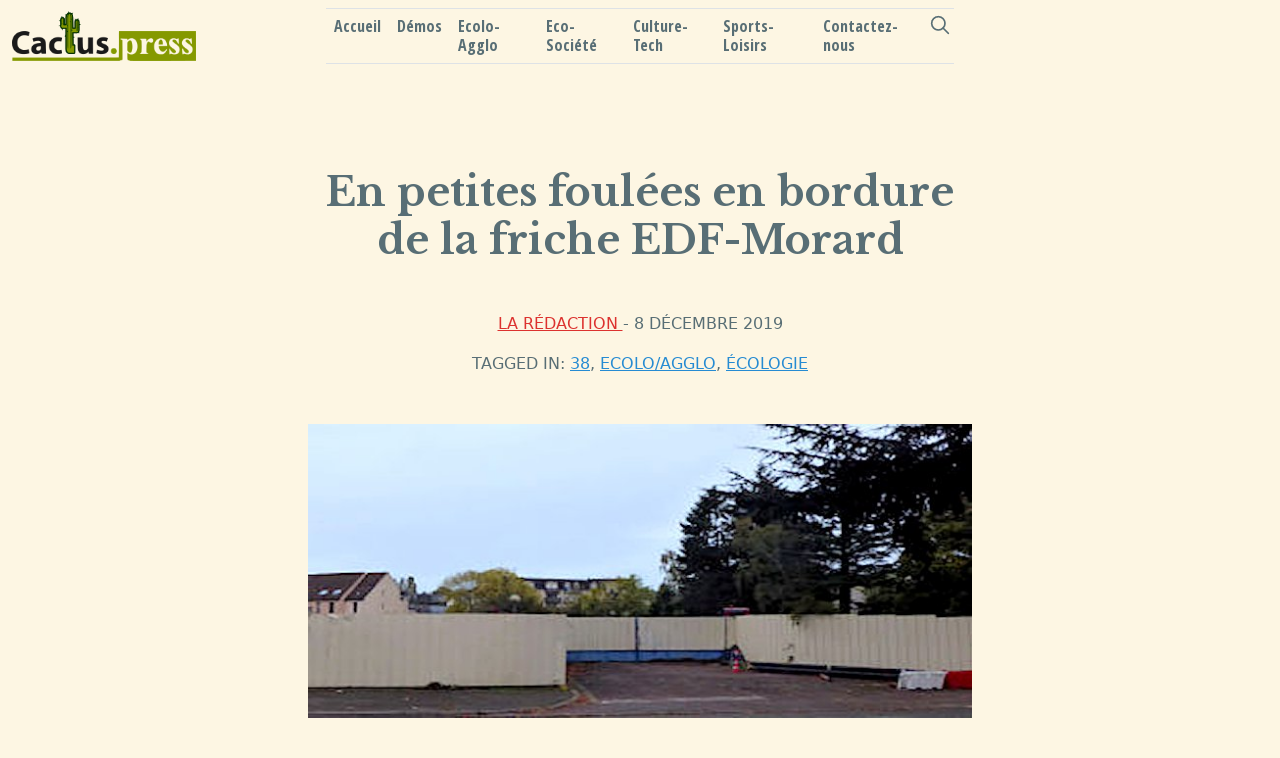

--- FILE ---
content_type: text/html; charset=utf-8
request_url: https://cactus.press/en-petites-foulees-en-bordure-de-la-friche-edf-morard-8/
body_size: 4604
content:
<!doctype html>
<html lang="fr">

<head>
    <title>En petites foulées en bordure de la friche EDF-Morard</title>
    <!-- Required meta tags -->
    <meta charset="utf-8">
    <meta name="viewport" content="width=device-width, initial-scale=1, shrink-to-fit=no">

    <!-- Bootstrap CSS -->
    <link rel="stylesheet" href="/assets/css/main.min.css?v=6f265031cc"> 
   
    
    
      
<link rel="stylesheet" href="/assets/css/style.min.css?v=6f265031cc">
    <script async defer data-website-id="3619899f-d12d-419c-9e5b-948de5ffc6be" src="https://stats.cactus.press/umami.js"></script>

    <link rel="icon" href="https://cactus.press/content/images/size/w256h256/2022/04/logo_cactus_ico_2.png" type="image/png" />
    <link rel="canonical" href="https://cactus.press/en-petites-foulees-en-bordure-de-la-friche-edf-morard-8/" />
    <meta name="referrer" content="no-referrer-when-downgrade" />
    <link rel="amphtml" href="https://cactus.press/en-petites-foulees-en-bordure-de-la-friche-edf-morard-8/amp/" />
    
    <meta property="og:site_name" content="cactus.press" />
    <meta property="og:type" content="article" />
    <meta property="og:title" content="En petites foulées en bordure de la friche EDF-Morard" />
    <meta property="og:description" content="Ce matin d’octobre, les engins de chantier sont en action : la zone où la
nature, en un peu plus de vingt ans, semblait avoir repris ses droits, est
rasée. A-t-elle été dépolluée ? Les ouvriers présents ne le savent pas, ils ne
peuvent qu’annoncer qu’il y aura construction." />
    <meta property="og:url" content="https://cactus.press/en-petites-foulees-en-bordure-de-la-friche-edf-morard-8/" />
    <meta property="og:image" content="https://cactus.press/content/images/wordpress/2019/12/en-petites-foulees2.jpg" />
    <meta property="article:published_time" content="2019-12-08T11:10:57.000Z" />
    <meta property="article:modified_time" content="2020-03-16T10:17:14.000Z" />
    <meta property="article:tag" content="38" />
    <meta property="article:tag" content="Ecolo/Agglo" />
    <meta property="article:tag" content="écologie" />
    <meta property="article:tag" content="humeur" />
    
    <meta property="article:publisher" content="https://www.facebook.com/ghost" />
    <meta name="twitter:card" content="summary_large_image" />
    <meta name="twitter:title" content="En petites foulées en bordure de la friche EDF-Morard" />
    <meta name="twitter:description" content="Ce matin d’octobre, les engins de chantier sont en action : la zone où la
nature, en un peu plus de vingt ans, semblait avoir repris ses droits, est
rasée. A-t-elle été dépolluée ? Les ouvriers présents ne le savent pas, ils ne
peuvent qu’annoncer qu’il y aura construction." />
    <meta name="twitter:url" content="https://cactus.press/en-petites-foulees-en-bordure-de-la-friche-edf-morard-8/" />
    <meta name="twitter:image" content="https://cactus.press/content/images/wordpress/2019/12/en-petites-foulees2.jpg" />
    <meta name="twitter:label1" content="Written by" />
    <meta name="twitter:data1" content="La rédaction" />
    <meta name="twitter:label2" content="Filed under" />
    <meta name="twitter:data2" content="38, Ecolo/Agglo, écologie, humeur" />
    <meta name="twitter:site" content="@ghost" />
    <meta property="og:image:width" content="678" />
    <meta property="og:image:height" content="300" />
    
    <script type="application/ld+json">
{
    "@context": "https://schema.org",
    "@type": "Article",
    "publisher": {
        "@type": "Organization",
        "name": "cactus.press",
        "url": "https://cactus.press/",
        "logo": {
            "@type": "ImageObject",
            "url": "https://cactus.press/content/images/2022/04/logo_prod-2.png"
        }
    },
    "author": {
        "@type": "Person",
        "name": "La rédaction",
        "image": {
            "@type": "ImageObject",
            "url": "https://secure.gravatar.com/avatar/206c75612ef303f337f5240e9f19e999?s=512&d=mm&r=g",
            "width": 512,
            "height": 512
        },
        "url": "https://cactus.press/author/lapiquouze/",
        "sameAs": []
    },
    "headline": "En petites foulées en bordure de la friche EDF-Morard",
    "url": "https://cactus.press/en-petites-foulees-en-bordure-de-la-friche-edf-morard-8/",
    "datePublished": "2019-12-08T11:10:57.000Z",
    "dateModified": "2020-03-16T10:17:14.000Z",
    "image": {
        "@type": "ImageObject",
        "url": "https://cactus.press/content/images/wordpress/2019/12/en-petites-foulees2.jpg",
        "width": 678,
        "height": 300
    },
    "keywords": "38, Ecolo/Agglo, écologie, humeur",
    "description": "Ce matin d’octobre, les engins de chantier sont en action : la zone où la\nnature, en un peu plus de vingt ans, semblait avoir repris ses droits, est\nrasée. A-t-elle été dépolluée ? Les ouvriers présents ne le savent pas, ils ne\npeuvent qu’annoncer qu’il y aura construction.\n\nCette histoire de dépollution avait mis naguère en échec plusieurs projets\nd’urbanisation. Puisqu’il avait été épargné jusque là, j’avais fini par rêver\nque le seul devenir possible de l’endroit soit un parc, quand des pouvo",
    "mainEntityOfPage": {
        "@type": "WebPage",
        "@id": "https://cactus.press/"
    }
}
    </script>

    <meta name="generator" content="Ghost 5.25" />
    <link rel="alternate" type="application/rss+xml" title="cactus.press" href="https://cactus.press/rss/" />
    
    <script defer src="https://cdn.jsdelivr.net/ghost/sodo-search@~1.1/umd/sodo-search.min.js" data-key="26783122c9a16084476655fc1f" data-styles="https://cdn.jsdelivr.net/ghost/sodo-search@~1.1/umd/main.css" data-sodo-search="https://cactus.press/" crossorigin="anonymous"></script>
    <script defer src="/public/cards.min.js?v=6f265031cc"></script><style>:root {--ghost-accent-color: #3584e4;}</style>
    <link rel="stylesheet" type="text/css" href="/public/cards.min.css?v=6f265031cc">
</head>

<body class="post-template tag-38 tag-ecolo-agglo tag-ecologie tag-humeur bg-solbase3 text-solbase01">


    <nav class="sticky-top navbar navbar-expand-lg navbar-light bg-solbase3"
     id="navi">
    <div class="container-fluid   ">
        <a class="navbar-brand float-start col-3 p-0 m-0" href="https://cactus.press ">
            <img src="https://cactus.press/content/images/2022/04/logo_prod-2.png" alt="cactus.press" class="site-logo">
        </a>
        <button class="navbar-toggler" type="button" data-bs-toggle="collapse" data-bs-target="#navbarToggler" aria-controls="navbarToggler" aria-expanded="false" aria-label="Toggle navigation">
            <span class="navbar-toggler-icon"></span>
        </button>


        <div class="collapse navbar-collapse col-9" id="navbarToggler" >
            <ul class="navbar-nav me-auto mb-2 mb-lg-0 h6 mx-auto border-top border-bottom " id="menuNav" >
                
                <li class="nav-item ">
                    <a class="nav-link teste text-solbase01" href="https://cactus.press/">Accueil</a>
                </li>
                <li class="nav-item ">
                    <a class="nav-link teste text-solbase01" href="https://cactus.press/tag/D%C3%A9mos/">Démos</a>
                </li>
                <li class="nav-item ">
                    <a class="nav-link teste text-solbase01" href="https://cactus.press/tag/Ecolo-Agglo/">Ecolo-Agglo</a>
                </li>
                <li class="nav-item ">
                    <a class="nav-link teste text-solbase01" href="https://cactus.press/tag/Eco-Societe/">Eco-Société</a>
                </li>
                <li class="nav-item ">
                    <a class="nav-link teste text-solbase01" href="https://cactus.press/tag/Culture-Tech/">Culture-Tech</a>
                </li>
                <li class="nav-item ">
                    <a class="nav-link teste text-solbase01" href="https://cactus.press/tag/Sports-Loisirs/">Sports-Loisirs</a>
                </li>
                <li class="nav-item ">
                    <a class="nav-link teste text-solbase01" href="https://cactus.press/contact/">Contactez-nous</a>
                </li>
            	<button class="gh-search-icon" aria-label="search" data-ghost-search style="display: inline-flex; justify-content: center; align-items: center; width: 32px; height: 32px; padding: 0; border: 0; color: inherit; background-color: transparent; cursor: pointer; outline: none;"><svg width="20" height="20" fill="none" viewBox="0 0 24 24"><path d="M14.949 14.949a1 1 0 0 1 1.414 0l6.344 6.344a1 1 0 0 1-1.414 1.414l-6.344-6.344a1 1 0 0 1 0-1.414Z" fill="currentColor"/><path d="M10 3a7 7 0 1 0 0 14 7 7 0 0 0 0-14Zm-9 7a9 9 0 1 1 18 0 9 9 0 0 1-18 0Z" fill="currentColor"/></svg></button>
	    </ul>

            <form class="d-flex float-end col-9 col-sm-4">
            </form>

        </div>
    </div>
</nav>


    

<main id="site-main" class="container">
    <div class="row justify-content-center">
        <div class="col-md-8  p-5 m-5">

            <article class="post tag-38 tag-ecolo-agglo tag-ecologie tag-humeur ">

                <h1 class="text-center">En petites foulées en bordure de la friche EDF-Morard</h1>

                <div class="text-center text-upper m-5">
                    <a class="text-danger" href="https://cactus.press/author/lapiquouze/">
                        La rédaction
                    </a>

                    <time datetime="2019-12-08">
                        - 8 décembre 2019
                    </time>

                    <p class="m-3">
                        Tagged in: <a href="/tag/38/">38</a>&comma; <a href="/tag/ecolo-agglo/">Ecolo/Agglo</a>&comma; <a href="/tag/ecologie/">écologie</a>
                    </p>
                </div>

                <figure>
                    <img src="/content/images/wordpress/2019/12/en-petites-foulees2.jpg" alt="En petites foulées en bordure de la friche EDF-Morard" class="img-fluid" />
                    
                    <figcaption><small></small></figcaption>
                    
                
                </figure>
                

                <section class="mt-5">
                    <div class="post-content">
                        <!--kg-card-begin: html--><p style="text-align: justify;">Ce matin d&rsquo;octobre, les engins de chantier sont en action : la zone où la nature, en un peu plus de vingt ans, semblait avoir repris ses droits, est rasée. A-t-elle été dépolluée ? Les ouvriers présents ne le savent pas, ils ne peuvent qu&rsquo;annoncer qu&rsquo;il y aura construction.</p>
<p style="text-align: justify;">Cette histoire de dépollution avait mis naguère en échec plusieurs projets d&rsquo;urbanisation. Puisqu&rsquo;il avait été épargné jusque là, j&rsquo;avais fini par rêver que le seul devenir possible de l&rsquo;endroit soit un parc, quand des pouvoirs dotés de raison et d&rsquo;un peu d&rsquo;humanité s&rsquo;attaqueraient à tout le secteur, qui n&rsquo;est pour l&rsquo;instant qu&rsquo;un nœud routier en pleine ville. Il n&rsquo;aurait peut-être fallu que l&rsquo;obligation, pour tel ou tel de nos édiles (les plus importants, les plus fragiles, aussi) de traverser quotidiennement, à pied ou à vélo (sinon cela ne compte pas) vers les Hauts-de-Chartres : une bonne dose de CO2 deux fois par jour, augmentée d&rsquo;un petit accès de stress dû aux as du volant (ou à la simple vue de l&rsquo;écoulement automobile, à son vacarme)&#8230;</p>
<p style="text-align: justify;">Il faut croire que jamais cela n&rsquo;a été nécessaire et, faute d&rsquo;une telle épreuve, qui eût été bien opportune, nul décideur n&rsquo;a eu ne serait-ce que l&rsquo;idée de remédier à ces axes de circulation absurdes que sont le boulevard de La Courtille, véritable autoroute, et à double sens, et l&rsquo;échangeur Dreux-Paris-Orléans en contrebas.</p>
<p style="text-align: justify;">Béton et bitume promettent de progresser encore main dans la main. J&rsquo;entends une voix qui, régulièrement, me rappelle à l&rsquo;ordre : « &#8230; mais la loi du profit, ma chère&#8230; ». C&rsquo;est Suez, paraît-il, qui a vendu la friche. Qui va construire ? Quelle est cette frénésie d&#8217;empiler sans fin ces affreux cubes gris, partout, sur l&rsquo;ancien site de la piscine de La Courtille, rue Chanzy, et bientôt dans ce qui est baptisé « l&rsquo;îlot Noël Ballay », où l&rsquo;on voit derrière les murs &#8230; des arbres ? Existe-t-il tant d&rsquo;acquéreurs fortunés en perspective ? A grands renforts de panneaux publicitaires, plusieurs de ces ensembles immobiliers ont été longtemps vantés au chaland, en vain, et voici que cela s&rsquo;accélère. Craindrait-on que le sol de Chartres ne soit bientôt plus à vendre ?</p>
<p style="text-align: justify;"><strong>Chantal Vinet</strong></p>
<!--kg-card-end: html-->
                    </div>
                </section>

            </article>
            <section id="isso-thread"></section>

        </div>
    </div>    
    <script data-isso="https://comments.cactus.press/"
        src="https://comments.cactus.press/js/embed.min.js"></script>


</main>



    <div class="modal fade" id="searchModel" tabindex="-1" role="dialog" aria-hidden="true">
    <div class="modal-dialog" role="document">
        <div class="modal-content search-content">
            <div class="modal-body">

                <input id="ghost-search-field" class="form-control" placeholder="Type here">

                <ul id="ghost-search-results"></ul>

                <button type="button" class="btn btn-secondary" data-dismiss="modal" id="searchCloseButton"></button>
            </div>
        </div>
    </div>
</div>
    <div class="card">
        <div class="card-footer text-muted bg-solbase3 text-solbase01"> 
             <nav class="sticky-top navbar navbar-expand-lg navbar-light bg-solbase3"
     id="navi">
    <div class="container-fluid   ">
        <div  style="max-width: 540px;">
  <div class="row g-0">
    
    <div class="col-md-6">     
        <p class="small mt-1">Cactus.press est une publication de Chartres Ecologie</p>     
    </div>
    <div class="col-md-6">
      <a class="mx-auto pt-2 float-start col-3 " href="https://chartresecologie.fr " >
            <img class="mx-auto" src="/assets/images/logo_ChEco.svg?v=6f265031cc" alt="logo du site" style="width: 100px;" > </img>
        </a>
    </div>
  </div>
</div>
        
        
        <button class="navbar-toggler" type="button" data-bs-toggle="collapse" data-bs-target="#navbarToggler" aria-controls="navbarToggler" aria-expanded="false" aria-label="Toggle navigation">
            <span class="navbar-toggler-icon"></span>
        </button>


        <div class="collapse navbar-collapse col-9" id="navbarToggler" >
            <ul class="navbar-nav me-auto mb-2 mb-lg-0 h6 mx-auto border-top border-bottom " id="menuNav" >
                
                <li class="nav-item ">
                    <a class="nav-link teste text-solbase01" href="https://cactus.press/">Accueil</a>
                </li>
                <li class="nav-item ">
                    <a class="nav-link teste text-solbase01" href="https://www.chartresecologie.fr/form_newsletter/">Abonnement</a>
                </li>
                <li class="nav-item ">
                    <a class="nav-link teste text-solbase01" href="https://cactus.press/contact/">Contact</a>
                </li>
                <li class="nav-item ">
                    <a class="nav-link teste text-solbase01" href="https://cactus.press/mention-legales/">Mentions légales</a>
                </li>
            	<button class="gh-search-icon" aria-label="search" data-ghost-search style="display: inline-flex; justify-content: center; align-items: center; width: 32px; height: 32px; padding: 0; border: 0; color: inherit; background-color: transparent; cursor: pointer; outline: none;"><svg width="20" height="20" fill="none" viewBox="0 0 24 24"><path d="M14.949 14.949a1 1 0 0 1 1.414 0l6.344 6.344a1 1 0 0 1-1.414 1.414l-6.344-6.344a1 1 0 0 1 0-1.414Z" fill="currentColor"/><path d="M10 3a7 7 0 1 0 0 14 7 7 0 0 0 0-14Zm-9 7a9 9 0 1 1 18 0 9 9 0 0 1-18 0Z" fill="currentColor"/></svg></button>
	    </ul>

            <form class="d-flex float-end col-9 col-sm-4">
            </form>

        </div>
    </div>
</nav>

          
             </div>
    </div>




    <!-- Optional JavaScript -->
    <!-- jQuery Slim first, then Popper.js, then Bootstrap JS -->
    <script src="/assets/js/popper.min.js?v=6f265031cc"></script>
    <script src="/assets/js/bootstrap.min.js?v=6f265031cc"></script>

    <script src="/assets/js/ghost-content-api-v1.js?v=6f265031cc"></script>
    <script src="/assets/js/ghost-search.js?v=6f265031cc"></script>
    

    

    <script src="/assets/js/script.js?v=6f265031cc"></script>


</body>

</html>

--- FILE ---
content_type: text/css; charset=UTF-8
request_url: https://cactus.press/assets/css/style.min.css?v=6f265031cc
body_size: 1271
content:
@import url('https://fonts.googleapis.com/css2?family=Libre+Baskerville:wght@700&family=Open+Sans+Condensed:wght@700&display=swap');


.navbar-text { color: #000;}

.content {
    width: 70%;
    margin: 0 auto;
}

article img {
    display: block;
    max-width: 100%;
}

.kg-width-wide {
    position: relative;
    width: 85vw;
    min-width: 100%;
    margin: auto calc(50% - 50vw);
    transform: translateX(calc(50vw - 50%));
}

.kg-width-full {
    position: relative;
    width: 100vw;
    left: 50%;
    right: 50%;
    margin-left: -50vw;
    margin-right: -50vw;
}

article figure {
    margin: 0;
}

article figcaption {
    text-align: center;
}

body {
    margin: 0;
}

header,
footer {
    padding: 15px 25px;
    background-color: #000;
    color: #fff;
}

.kg-gallery-container {
    display: flex;
    flex-direction: column;
    margin: 1.5em auto;
    max-width: 1040px;
    width: 100vw;
}

.kg-gallery-row {
    display: flex;
    flex-direction: row;
    justify-content: center;
}

.kg-gallery-image img {
    display: block;
    margin: 0;
    width: 100%;
    height: 100%;
}

.kg-gallery-row:not(:first-of-type) {
    margin: 0.75em 0 0 0;
}

.kg-gallery-image:not(:first-of-type) {
    margin: 0 0 0 0.75em;
}

.kg-bookmark-card {
    width: 100%;
    position: relative;
}

.kg-bookmark-container {
    display: flex;
    flex-wrap: wrap;
    flex-direction: row-reverse;
    color: currentColor;
    font-family: inherit;
    text-decoration: none;
    border: 1px solid rgba(0, 0, 0, 0.1);
}

.kg-bookmark-container:hover {
    text-decoration: none;
}

.kg-bookmark-content {
    flex-basis: 0;
    flex-grow: 999;
    padding: 20px;
    order: 1;
}

.kg-bookmark-title {
    font-weight: 600;
}

.kg-bookmark-metadata,
.kg-bookmark-description {
    margin-top: .5em;
}

.kg-bookmark-metadata {
    align-items: center;
    white-space: nowrap;
    overflow: hidden;
    text-overflow: ellipsis;
}

.kg-bookmark-description {
    display: -webkit-box;
    -webkit-box-orient: vertical;
    -webkit-line-clamp: 2;
    overflow: hidden;
}

.kg-bookmark-icon {
    display: inline-block;
    width: 1em;
    height: 1em;
    vertical-align: text-bottom;
    margin-right: .5em;
    margin-bottom: .05em;
}

.kg-bookmark-thumbnail {
    display: flex;
    flex-basis: 24rem;
    flex-grow: 1;
}

.kg-bookmark-thumbnail img {
    max-width: 100%;
    height: auto;
    vertical-align: bottom;
    object-fit: cover;
}

.kg-bookmark-author {
    white-space: nowrap;
    text-overflow: ellipsis;
    overflow: hidden;
}

.kg-bookmark-publisher::before {
    content: "•";
    margin: 0 .5em;
}


.text-upper {
    text-transform: uppercase;
}

.site-logo {
    height: 50px;
    max-width: 184px;
}

#ghost-search-results {
    list-style-type: none;
    padding-left: 0;
    background-color: #ffffff;
    border-radius: 8px;
}

#ghost-search-field {
    font-size: 1.5rem !important;
}

#ghost-search-results>li {
    padding: 5px 10px;
    transition-duration: .5s;
    border-radius: 8px;
}

#ghost-search-results a {
    text-decoration: none;
}

#ghost-search-results>li:hover {
    background-color: #e2e2e2;
}

.search-content {
    background-color: transparent !important;
    border: none !important;
    padding: 0 !important;

}

#searchCloseButton {
    position: absolute;
    width: 30px;
    height: 30px;
    border-radius: 50%;
    right: 0px;
    top: 0px;
    background-size: 20px;
    background-image: url("../icons/close.svg");
    background-position: center;
    background-color: #000000;
    border: 1px solid #000000;
}

nav img.site-logo {
    visibility: visible;
}


body>div + nav img.site-logo {
    visibility: hidden;
}

nav.stuck img.site-logo {
    visibility: visible;
}

h1, h2, h3, h4, h5, h6 {
  font-family: "Libre Baskerville",serif;/*rtl:Amiri, Georgia, "Times New Roman", serif*/;
}

menuNav {
    position: absolute; /* postulat de départ */
    top: 50%; left: 50%; /* à 50%/50% du parent référent */
    transform: translate(-50%, -50%); /* décalage de 50% de sa propre taille */
  }

a.sepa { 
   text-decoration-line: none;
   
}

.sepa,.badge, .nav-link {
    font-family: 'Open Sans Condensed', sans-serif; 
}

.title {
    text-decoration-line: none;
    font-family: 'Libre Baskerville', serif; 
}

small a {
    font-family: 'Libre Baskerville', serif; 
    font-size: .85em;
}

small {
    font-size: .85em;
}